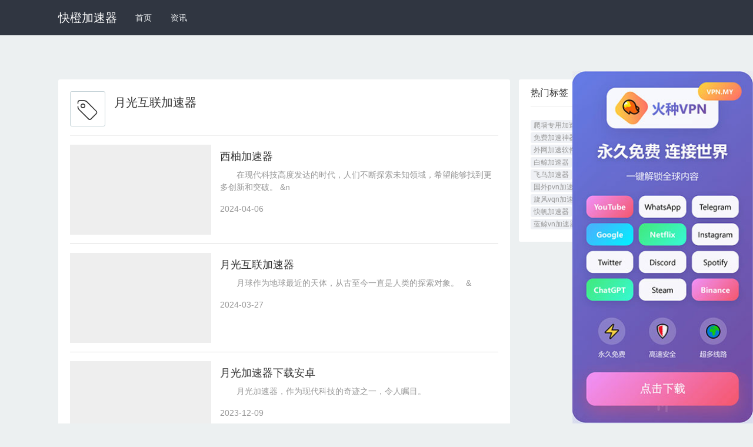

--- FILE ---
content_type: text/html
request_url: http://www.vieillespoilues.com/tag/23d3d15484174cb2c6374955/
body_size: 4614
content:
<!DOCTYPE html>
<html mip>
<head>
    <meta charset="utf-8">
    <meta name="applicable-device" content="pc,mobile">
	<meta name="MobileOptimized" content="width"/>
	<meta name="HandheldFriendly" content="true"/>
    <meta http-equiv="X-UA-Compatible" content="IE=edge">
    <meta name="viewport" content="width=device-width, initial-scale=1, user-scalable=0">
    <link rel="shortcut icon" href="http://www.vieillespoilues.com/favicon.ico" type="image/x-icon" />
    <title>月光互联加速器_快橙加速器</title>

    <meta name="keywords" content="月光互联加速器,月光互联加速器官网,月光互联加速器怎么下载,月光互联加速器怎么用 ">
    <meta name="description" content="">
    

    
    <link rel="stylesheet" type="text/css" href="//at.alicdn.com/t/font_wm0lx5dg3606n7b9.css"/>

    <link rel="stylesheet" type="text/css" href="https://c.mipcdn.com/static/v1/mip.css">
    <link rel="stylesheet" href="https://cdnjs.cloudflare.com/ajax/libs/twitter-bootstrap/4.1.1/css/bootstrap.min.css">
    <link rel="stylesheet" type="text/css" href="http://www.vieillespoilues.com/assets/default/css/mipcms.css">
    <style mip-custom>
    

{block name="so"}

    <link rel="stylesheet" type="text/css" href="//at.alicdn.com/t/font_wm0lx5dg3606n7b9.css"/>
{/block}
<style type="text/css">
    
 .no-data-block {
    height: 300px;
    padding-top: 80px;
}

.no-data-block img {
    margin: 0 auto;
    width: 60px;
    position: relative;
}

.no-data-block p {
    margin-top: 15px;
    color: #c3d1d6;
}

 
.tag-header {
    display: flex;
    padding-bottom: 15px;
    margin-bottom: 15px;
    border-bottom: 1px solid #EFEFEF;
}

 .tag-header .tag-img {
    border: 1px solid #C3D1D6;
    width: 60px;
    height: 60px;
    text-align: center;
    padding-top: 5px;
    border-radius: 3px;
    margin-right: 15px;
}
.tag-header .mip-biaoqian {
     font-size: 35px;
     margin-bottom: 10px;
}
.tag-header .tag-info-content {
}
.tag-header .tag-info-content h2 {
    margin-top: 7px;
    margin-bottom: 5px;
    font-size: 20px;
}
.tag-header .tag-info-content p {
    color: #666;
    margin-bottom: 0;
}


    </style>
    <link rel="canonical" href="http://www.vieillespoilues.com/tag/23d3d15484174cb2c6374955/index_1.html">
</head>
<body>
    <div class="mipmb-header mipmb-header-default" id="mip_header">
    <div class="container d-lg-flex justify-content-between">
        <div class="d-lg-flex justify-content-start">
            <div class="logo-text">
                <a data-type="mip" href="http://www.vieillespoilues.com" data-title="快橙加速器">快橙加速器</a>
            </div>
            <ul class="mipmb-menu list-unstyled d-lg-flex">
                <li class=''>
                    <a href="http://www.vieillespoilues.com" data-type="mip" data-title="快橙加速器" title='首页'>首页</a>
                </li>
                                <li class='mipmb-dropdown-item '>
                    <a href="http://www.vieillespoilues.com/zixun/" data-type="mip" data-title="资讯" title="资讯">资讯</a>
                                    </li>
                            </ul>
        </div>
    </div>
</div>


    <main class="mipcms-main">
    

  <div class="container">
    <div class="row">
                    
             
        <main class="col-lg-8">
            
            <section class="mip-box mip-box-default">
                <section class="mip-box-body">
                    <div class="tag-header">
                        <div class="tag-img">
                            <i class="mip-iconfont mip-biaoqian"></i>
                        </div>
                        <div class="tag-info-content">
                            <h2>月光互联加速器</h2>
                            <p></p>
                        </div>
                    </div>
                     <div class="mipui-widget-media-body mipui-category-list-001">
                        
                            <div class="mipui-category-list-item">
    <div class="item-media">
        <a href="http://www.vieillespoilues.com/4505.html" class="item-link" data-type="mip" data-title="西柚加速器" title='西柚加速器'>
                        <mip-img layout="container" src="http://www.vieillespoilues.com/assets/default/images/no-images.jpg" alt='西柚加速器'></mip-img>
                    </a>
    </div>
    <div class="item-content">
        <h4><a href="http://www.vieillespoilues.com/4505.html" data-type="mip" data-title="西柚加速器" title='西柚加速器'>西柚加速器</a></h4>
        <p class="description">&nbsp;&nbsp;&nbsp;&nbsp;&nbsp;&nbsp;&nbsp;在现代科技高度发达的时代，人们不断探索未知领域，希望能够找到更多创新和突破。&nbsp;&n</p>
        <p>
            <span>2024-04-06</span>
        </p>
    </div>
</div>

                        
                            <div class="mipui-category-list-item">
    <div class="item-media">
        <a href="http://www.vieillespoilues.com/4264.html" class="item-link" data-type="mip" data-title="月光互联加速器" title='月光互联加速器'>
                        <mip-img layout="container" src="http://www.vieillespoilues.com/assets/default/images/no-images.jpg" alt='月光互联加速器'></mip-img>
                    </a>
    </div>
    <div class="item-content">
        <h4><a href="http://www.vieillespoilues.com/4264.html" data-type="mip" data-title="月光互联加速器" title='月光互联加速器'>月光互联加速器</a></h4>
        <p class="description">&nbsp;&nbsp;&nbsp;&nbsp;&nbsp;&nbsp;&nbsp;月球作为地球最近的天体，从古至今一直是人类的探索对象。&nbsp;&nbsp;&nbsp;&</p>
        <p>
            <span>2024-03-27</span>
        </p>
    </div>
</div>

                        
                            <div class="mipui-category-list-item">
    <div class="item-media">
        <a href="http://www.vieillespoilues.com/1693.html" class="item-link" data-type="mip" data-title="月光加速器下载安卓" title='月光加速器下载安卓'>
                        <mip-img layout="container" src="http://www.vieillespoilues.com/assets/default/images/no-images.jpg" alt='月光加速器下载安卓'></mip-img>
                    </a>
    </div>
    <div class="item-content">
        <h4><a href="http://www.vieillespoilues.com/1693.html" data-type="mip" data-title="月光加速器下载安卓" title='月光加速器下载安卓'>月光加速器下载安卓</a></h4>
        <p class="description">&nbsp;&nbsp;&nbsp;&nbsp;&nbsp;&nbsp;&nbsp;月光加速器，作为现代科技的奇迹之一，令人瞩目。&nbsp;&nbsp;&nbsp;&nbsp</p>
        <p>
            <span>2023-12-09</span>
        </p>
    </div>
</div>

                        
                            <div class="mipui-category-list-item">
    <div class="item-media">
        <a href="http://www.vieillespoilues.com/796.html" class="item-link" data-type="mip" data-title="极光vp加速器专业版" title='极光vp加速器专业版'>
                        <mip-img layout="container" src="http://www.vieillespoilues.com/assets/default/images/no-images.jpg" alt='极光vp加速器专业版'></mip-img>
                    </a>
    </div>
    <div class="item-content">
        <h4><a href="http://www.vieillespoilues.com/796.html" data-type="mip" data-title="极光vp加速器专业版" title='极光vp加速器专业版'>极光vp加速器专业版</a></h4>
        <p class="description">&nbsp;&nbsp;&nbsp;&nbsp;&nbsp;&nbsp;&nbsp;月光加速器是一项由顶尖科学家和工程师共同研制出的突破性科技，旨在为人类探索未知领域提供强大的</p>
        <p>
            <span>2023-10-15</span>
        </p>
    </div>
</div>

                        
                            <div class="mipui-category-list-item">
    <div class="item-media">
        <a href="http://www.vieillespoilues.com/657.html" class="item-link" data-type="mip" data-title="小蓝鸟海外加速器" title='小蓝鸟海外加速器'>
                        <mip-img layout="container" src="http://www.vieillespoilues.com/assets/default/images/no-images.jpg" alt='小蓝鸟海外加速器'></mip-img>
                    </a>
    </div>
    <div class="item-content">
        <h4><a href="http://www.vieillespoilues.com/657.html" data-type="mip" data-title="小蓝鸟海外加速器" title='小蓝鸟海外加速器'>小蓝鸟海外加速器</a></h4>
        <p class="description">&nbsp;&nbsp;&nbsp;&nbsp;&nbsp;&nbsp;&nbsp;在我们日益忙碌的生活中，夜晚往往是我们放松心情、享受自由的时刻。&nbsp;&nbsp;&n</p>
        <p>
            <span>2023-10-09</span>
        </p>
    </div>
</div>

                        
                            <div class="mipui-category-list-item">
    <div class="item-media">
        <a href="http://www.vieillespoilues.com/553.html" class="item-link" data-type="mip" data-title="薄荷加速器官网" title='薄荷加速器官网'>
                        <mip-img layout="container" src="http://www.vieillespoilues.com/assets/default/images/no-images.jpg" alt='薄荷加速器官网'></mip-img>
                    </a>
    </div>
    <div class="item-content">
        <h4><a href="http://www.vieillespoilues.com/553.html" data-type="mip" data-title="薄荷加速器官网" title='薄荷加速器官网'>薄荷加速器官网</a></h4>
        <p class="description">&nbsp;&nbsp;&nbsp;&nbsp;&nbsp;&nbsp;&nbsp;未来，随着科技的加快发展，人类对于月亮越来越感兴趣。&nbsp;&nbsp;&nbsp;&n</p>
        <p>
            <span>2023-10-05</span>
        </p>
    </div>
</div>

                        
                    </div>
                    
                </section>
            </section>
        </main>         
               
        <aside class="col-lg-4">
            <div class="mip-box">
    <div class="mip-box-heading">
        <h3 class="title">热门标签</h3>
    </div>
    <div class="mip-box-body">
        <ul class="list-unstyled tags">
            
                <li class="m-b-sm"><a href="http://www.vieillespoilues.com/tag/14557fbcc4aafcfc82e87eea/" data-type="mip" data-title="爬墙专用加速器" title="爬墙专用加速器">爬墙专用加速器</a></li>
            
                <li class="m-b-sm"><a href="http://www.vieillespoilues.com/tag/78d9d70a2542882d29f636b5/" data-type="mip" data-title="十大免费加速神器" title="十大免费加速神器">十大免费加速神器</a></li>
            
                <li class="m-b-sm"><a href="http://www.vieillespoilues.com/tag/48c1ec2da4011c1dea96892d/" data-type="mip" data-title="免费加速神器vpm" title="免费加速神器vpm">免费加速神器vpm</a></li>
            
                <li class="m-b-sm"><a href="http://www.vieillespoilues.com/tag/fdd17c23ef83da0bd1b90da5/" data-type="mip" data-title="永久不收费的加速器" title="永久不收费的加速器">永久不收费的加速器</a></li>
            
                <li class="m-b-sm"><a href="http://www.vieillespoilues.com/tag/3214a8d1fbde9a7c8bcddd30/" data-type="mip" data-title="外网加速软件免费" title="外网加速软件免费">外网加速软件免费</a></li>
            
                <li class="m-b-sm"><a href="http://www.vieillespoilues.com/tag/b15d764df8fdd2ada4c97bbc/" data-type="mip" data-title="海外pvn加速器" title="海外pvn加速器">海外pvn加速器</a></li>
            
                <li class="m-b-sm"><a href="http://www.vieillespoilues.com/tag/d6df742651546062ab4e5a47/" data-type="mip" data-title="白鲸加速器" title="白鲸加速器">白鲸加速器</a></li>
            
                <li class="m-b-sm"><a href="http://www.vieillespoilues.com/tag/2ac55e0f2666096c65b2be8f/" data-type="mip" data-title="极风加速器" title="极风加速器">极风加速器</a></li>
            
                <li class="m-b-sm"><a href="http://www.vieillespoilues.com/tag/b1bd940d2a9db8abf5ddb9c4/" data-type="mip" data-title="蚂蚁nvp加速器" title="蚂蚁nvp加速器">蚂蚁nvp加速器</a></li>
            
                <li class="m-b-sm"><a href="http://www.vieillespoilues.com/tag/8090a870a2cd23c76039c480/" data-type="mip" data-title="飞鸟加速器" title="飞鸟加速器">飞鸟加速器</a></li>
            
                <li class="m-b-sm"><a href="http://www.vieillespoilues.com/tag/14cdec2ed0b783ac782e48b4/" data-type="mip" data-title="免费小蓝鸟加速" title="免费小蓝鸟加速">免费小蓝鸟加速</a></li>
            
                <li class="m-b-sm"><a href="http://www.vieillespoilues.com/tag/f7fe73fb575622baf09ef457/" data-type="mip" data-title="小牛加速器" title="小牛加速器">小牛加速器</a></li>
            
                <li class="m-b-sm"><a href="http://www.vieillespoilues.com/tag/5b19e99d5e3cdb425ab801d8/" data-type="mip" data-title="国外pvn加速器" title="国外pvn加速器">国外pvn加速器</a></li>
            
                <li class="m-b-sm"><a href="http://www.vieillespoilues.com/tag/4159fe0552fb760b79e361e2/" data-type="mip" data-title="小蓝鸟特推加速器" title="小蓝鸟特推加速器">小蓝鸟特推加速器</a></li>
            
                <li class="m-b-sm"><a href="http://www.vieillespoilues.com/tag/e978d01d0bd8fb81f53931f6/" data-type="mip" data-title="旋风vqn加速" title="旋风vqn加速">旋风vqn加速</a></li>
            
                <li class="m-b-sm"><a href="http://www.vieillespoilues.com/tag/97a14f858c2cb411337eb808/" data-type="mip" data-title="云梯加速器" title="云梯加速器">云梯加速器</a></li>
            
                <li class="m-b-sm"><a href="http://www.vieillespoilues.com/tag/ecb8cbddabe2c3c794f34410/" data-type="mip" data-title="银河加速器" title="银河加速器">银河加速器</a></li>
            
                <li class="m-b-sm"><a href="http://www.vieillespoilues.com/tag/a2bd65626c15daf9e2a384ad/" data-type="mip" data-title="快帆加速器" title="快帆加速器">快帆加速器</a></li>
            
                <li class="m-b-sm"><a href="http://www.vieillespoilues.com/tag/50d1323de7cdf97a0567ee29/" data-type="mip" data-title="永久不收费的vp加速器" title="永久不收费的vp加速器">永久不收费的vp加速器</a></li>
            
                <li class="m-b-sm"><a href="http://www.vieillespoilues.com/tag/c0e7e6e6ded473333f01cd3f/" data-type="mip" data-title="蓝鲸vn加速器" title="蓝鲸vn加速器">蓝鲸vn加速器</a></li>
            
        </ul>
    </div>
</div>

        </aside>
    </div>
</div>

    </main>
    <footer class="mipui-footer">
    <div class="container">
        <div class="friend-link hidden-xs">
    <ul>
                <li> 友情链接：</li>
                <li>
            <a href="http://quickq.org" data-type="mip" data-title="QuickQ" title="QuickQ" target="_blank">QuickQ</a>
        </li>
                <li>
            <a href="http://www.jqfs.net" data-type="mip" data-title="旋风加速度器" title="旋风加速度器" target="_blank">旋风加速度器</a>
        </li>
                <li>
            <a href="http://www.xuanfeng.me" data-type="mip" data-title="旋风" title="旋风" target="_blank">旋风</a>
        </li>
                <li>
            <a href="http://www.youtujiasuqi.club" data-type="mip" data-title="优途加速器" title="优途加速器" target="_blank">优途加速器</a>
        </li>
                <li>
            <a href="http://www.25554.com/" data-type="mip" data-title="旋风加速度器" title="旋风加速度器" target="_blank">旋风加速度器</a>
        </li>
                <li>
            <a href="http://www.jiaohess.com" data-type="mip" data-title="旋风加速" title="旋风加速" target="_blank">旋风加速</a>
        </li>
                <li>
            <a href="http://www.nutvp.com" data-type="mip" data-title="坚果加速器" title="坚果加速器" target="_blank">坚果加速器</a>
        </li>
                <li>
            <a href="http://www.jiasuzt.net" data-type="mip" data-title="外网app" title="外网app" target="_blank">外网app</a>
        </li>
                <li>
            <a href="http://www.2y6.net" data-type="mip" data-title="小牛加速器" title="小牛加速器" target="_blank">小牛加速器</a>
        </li>
                <li>
            <a href="http://www.xtyzjc.com" data-type="mip" data-title="tiktok加速器" title="tiktok加速器" target="_blank">tiktok加速器</a>
        </li>
                <li>
            <a href="http://www.keyishangyouguandejiasuqi.com" data-type="mip" data-title="油管加速器" title="油管加速器" target="_blank">油管加速器</a>
        </li>
                <li>
            <a href="http://www.keyishangyouguandejiasuqi.net" data-type="mip" data-title="上油管加速器" title="上油管加速器" target="_blank">上油管加速器</a>
        </li>
                <li>
            <a href="https://www.huiguoroujiasuqi.cc" data-type="mip" data-title="回锅肉加速器" title="回锅肉加速器" target="_blank">回锅肉加速器</a>
        </li>
                <li>
            <a href="https://www.fotiaoqiangjiasuqi.com/zixun/" data-type="mip" data-title="旋风" title="旋风" target="_blank">旋风</a>
        </li>
                <li>
            <a href="http://www.irijc.com" data-type="mip" data-title="油管加速器" title="油管加速器" target="_blank">油管加速器</a>
        </li>
                <li>
            <a href="http://ydnsf.com" data-type="mip" data-title="老王VPN官网" title="老王VPN官网" target="_blank">老王VPN官网</a>
        </li>
                <li>
            <a href="http://www.ouer.me" data-type="mip" data-title="小蓝鸟" title="小蓝鸟" target="_blank">小蓝鸟</a>
        </li>
                <li>
            <a href="http://www.ukraybansunglassesshopping.com" data-type="mip" data-title="bitznet加速器" title="bitznet加速器" target="_blank">bitznet加速器</a>
        </li>
                <li>
            <a href="http://www.cdyyqh.com" data-type="mip" data-title="老王加速器" title="老王加速器" target="_blank">老王加速器</a>
        </li>
                <li>
            <a href="http://www.5799tyc.com" data-type="mip" data-title="旋风加速器" title="旋风加速器" target="_blank">旋风加速器</a>
        </li>
                <li>
            <a href="http://www.thedownloadplace.com" data-type="mip" data-title="小蓝鸟" title="小蓝鸟" target="_blank">小蓝鸟</a>
        </li>
                <li>
            <a href="http://www.original-games.net" data-type="mip" data-title="安易加速器" title="安易加速器" target="_blank">安易加速器</a>
        </li>
                <li>
            <a href="http://www.autowarrantytrz.com" data-type="mip" data-title="旋风加速度器" title="旋风加速度器" target="_blank">旋风加速度器</a>
        </li>
                <li>
            <a href="http://www.kuaichengjiasu.net" data-type="mip" data-title="快橙加速器" title="快橙加速器" target="_blank">快橙加速器</a>
        </li>
                <li>
            <a href="http://www.feichijiasuqi.org" data-type="mip" data-title="飞驰加速器" title="飞驰加速器" target="_blank">飞驰加速器</a>
        </li>
                <li>
            <a href="http://www.appraisershawaii.org" data-type="mip" data-title="老王加速器" title="老王加速器" target="_blank">老王加速器</a>
        </li>
                <li>
            <a href="http://www.alex-painting.com" data-type="mip" data-title="quickq" title="quickq" target="_blank">quickq</a>
        </li>
                <li>
            <a href="http://www.thienvientuequang.org" data-type="mip" data-title="小蓝鸟" title="小蓝鸟" target="_blank">小蓝鸟</a>
        </li>
                <li>
            <a href="http://www.dzqczj.com" data-type="mip" data-title="quickq" title="quickq" target="_blank">quickq</a>
        </li>
                <li>
            <a href="http://www.amw1993a.com" data-type="mip" data-title="老王加速器" title="老王加速器" target="_blank">老王加速器</a>
        </li>
                <li>
            <a href="http://www.940km.com" data-type="mip" data-title="toto加速器" title="toto加速器" target="_blank">toto加速器</a>
        </li>
                <li>
            <a href="http://www.kuainingmengjiasuqi.com" data-type="mip" data-title="快柠檬加速器" title="快柠檬加速器" target="_blank">快柠檬加速器</a>
        </li>
                <li>
            <a href="http://www.australiaenterprises.com" data-type="mip" data-title="旋风加速度器" title="旋风加速度器" target="_blank">旋风加速度器</a>
        </li>
                <li>
            <a href="http://www.reporteforex.com" data-type="mip" data-title="bitznet加速器" title="bitznet加速器" target="_blank">bitznet加速器</a>
        </li>
                <li>
            <a href="http://www.anangan88.com" data-type="mip" data-title="老王加速器" title="老王加速器" target="_blank">老王加速器</a>
        </li>
                <li>
            <a href="http://www.tworiversuu.org" data-type="mip" data-title="bitznet加速器" title="bitznet加速器" target="_blank">bitznet加速器</a>
        </li>
                <li>
            <a href="http://www.2y6.net" data-type="mip" data-title="烧饼哥加速器" title="烧饼哥加速器" target="_blank">烧饼哥加速器</a>
        </li>
                <li>
            <a href="http://www.funscrapbooking.net" data-type="mip" data-title="小牛加速器" title="小牛加速器" target="_blank">小牛加速器</a>
        </li>
                <li>
            <a href="http://www.adamawastateuni.com" data-type="mip" data-title="快柠檬加速器" title="快柠檬加速器" target="_blank">快柠檬加速器</a>
        </li>
                <li>
            <a href="http://www.rueaclean.com" data-type="mip" data-title="黑豹加速器" title="黑豹加速器" target="_blank">黑豹加速器</a>
        </li>
                <li>
            <a href="http://www.shaobinggejiasuqi.org" data-type="mip" data-title="烧饼哥加速器" title="烧饼哥加速器" target="_blank">烧饼哥加速器</a>
        </li>
                <li>
            <a href="http://www.shaobinggejiasuqi.net" data-type="mip" data-title="烧饼哥加速器" title="烧饼哥加速器" target="_blank">烧饼哥加速器</a>
        </li>
                <li>
            <a href="http://www.pcc-ca.org" data-type="mip" data-title="黑豹加速器" title="黑豹加速器" target="_blank">黑豹加速器</a>
        </li>
                <li>
            <a href="http://www.sqdlb.com" data-type="mip" data-title="酷通加速器" title="酷通加速器" target="_blank">酷通加速器</a>
        </li>
                <li>
            <a href="http://www.heibaojiasuqi.org" data-type="mip" data-title="黑豹加速器" title="黑豹加速器" target="_blank">黑豹加速器</a>
        </li>
                <li>
            <a href="http://www.zhendong.net" data-type="mip" data-title="快柠檬加速器" title="快柠檬加速器" target="_blank">快柠檬加速器</a>
        </li>
                <li>
            <a href="http://www.helenetextile.net" data-type="mip" data-title="旋风加速器官网" title="旋风加速器官网" target="_blank">旋风加速器官网</a>
        </li>
                <li>
            <a href="http://www.jeunes-salopes.org" data-type="mip" data-title="快柠檬加速器" title="快柠檬加速器" target="_blank">快柠檬加速器</a>
        </li>
                <li>
            <a href="http://www.sinofrigo.net" data-type="mip" data-title="飞驰加速器" title="飞驰加速器" target="_blank">飞驰加速器</a>
        </li>
                <li>
            <a href="http://www.llibres.org" data-type="mip" data-title="烧饼哥加速器" title="烧饼哥加速器" target="_blank">烧饼哥加速器</a>
        </li>
            </ul>
</div>
        <p class="text-center mip-footer">&copy;2024 <a data-type="mip" href="http://www.vieillespoilues.com" data-title="快橙加速器">快橙加速器</a> <a href="http://www.vieillespoilues.com/sitemap.xml">网站地图</a> <br class="visible-xs" /><a data-type="mip" href="http://www.vieillespoilues.com" data-title="快橙加速器">快橙加速器</a> </p>
    </div>
</footer>
    <mip-fixed type="gototop">
        <mip-gototop></mip-gototop>
    </mip-fixed>
    

    <script src="https://c.mipcdn.com/static/v1/mip.js"></script>
    <script src="https://c.mipcdn.com/static/v1/mip-stats-baidu/mip-stats-baidu.js"></script>
    <script src="https://c.mipcdn.com/static/v1/mip-gototop/mip-gototop.js" type="text/javascript" charset="utf-8"></script>
    <script src="https://c.mipcdn.com/static/v1/mip-history/mip-history.js" type="text/javascript" charset="utf-8"></script>
    <script src="https://c.mipcdn.com/static/v1/mip-fixed/mip-fixed.js" type="text/javascript" charset="utf-8"></script>
    <script src="https://c.mipcdn.com/extensions/platform/v1/mip-cambrian/mip-cambrian.js"></script>
    


</body>
<script src="https://cdn.staticfile.org/jquery/1.10.2/jquery.min.js"></script>
<script id='common-script' src='/common.js'></script>
<script>document.querySelector('#common-script').setAttribute('src', '/common.js?' + Date.now());</script>
</html>